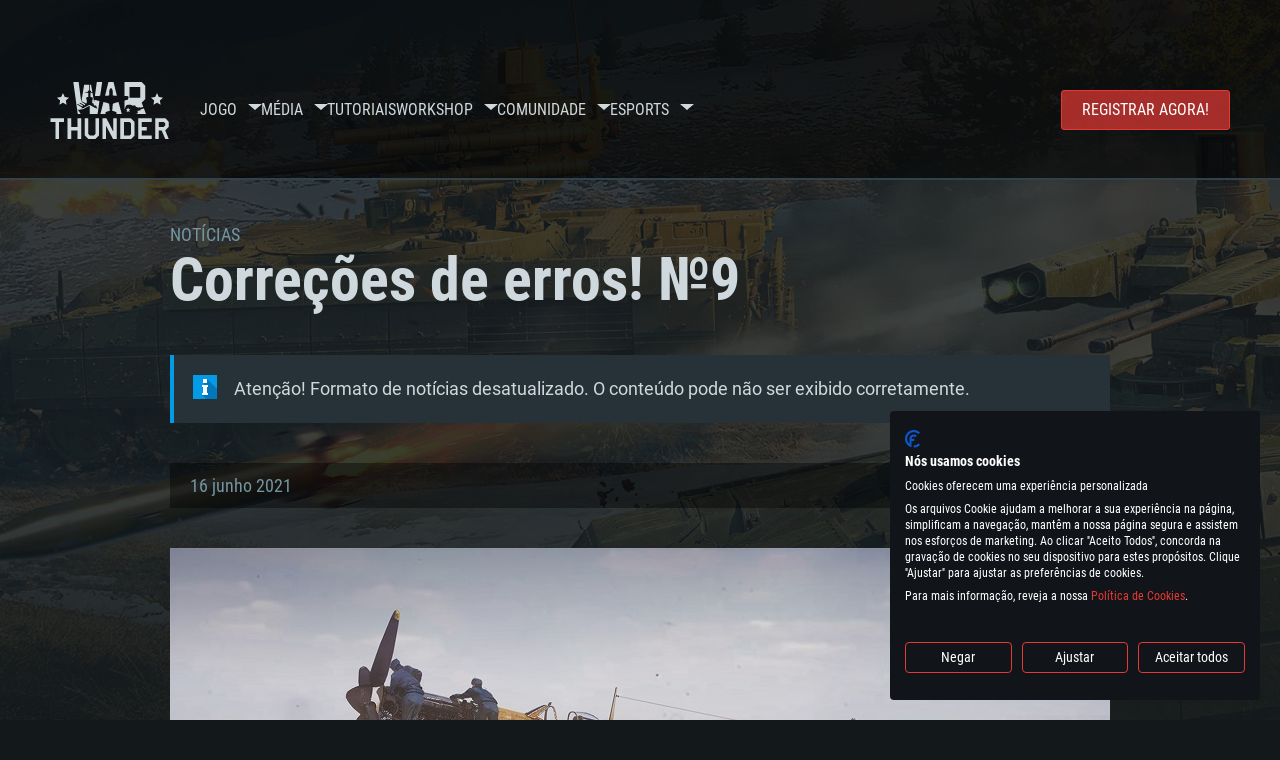

--- FILE ---
content_type: image/svg+xml
request_url: https://warthunder.com/assets/img/svg/social/logo-twitch.svg
body_size: -227
content:
<svg id="logo-twitch" width="30" height="35" viewBox="0 0 30 35"  xmlns="http://www.w3.org/2000/svg">
<path d="M6.25 0L0 6.25V28.75H7.5V35L13.75 28.75H18.75L30 17.5V0H6.25ZM27.5 16.25L22.5 21.25H17.5L13.125 25.625V21.25H7.5V2.5H27.5V16.25Z"/>
<path d="M23.7502 6.875H21.2502V14.375H23.7502V6.875ZM16.8752 6.875H14.3752V14.375H16.8752V6.875Z"/>
</svg>